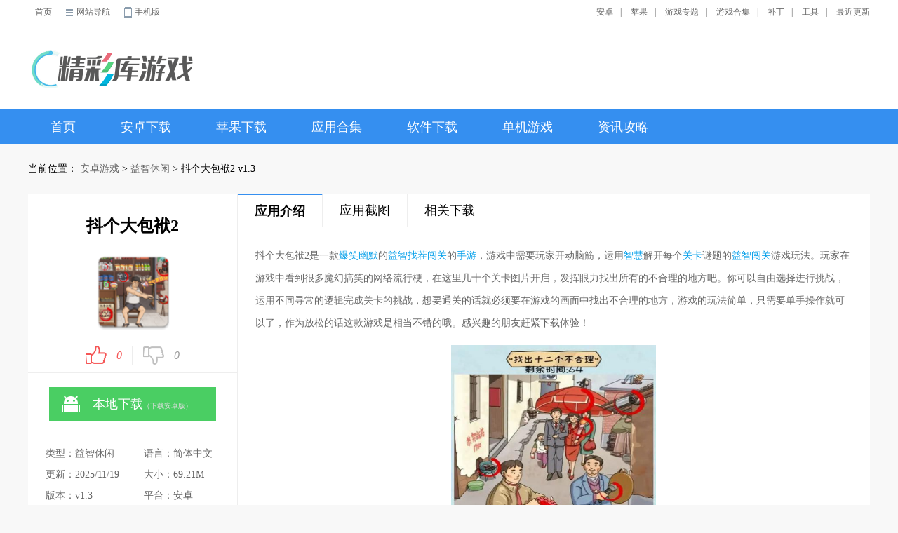

--- FILE ---
content_type: text/html; charset=UTF-8
request_url: http://www.jcku.com/pcgames/951060.html
body_size: 12189
content:
<!DOCTYPE html>
<html>

<head>
    <meta http-equiv="Content-Type" content="text/html; charset=utf-8" />
    <meta http-equiv="Cache-Control" content="no-transform" />

        <title>抖个大包袱2手游安卓版下载安装-抖个大包袱2手游免费版本下载v1.3 - 精彩库游戏网</title>
    <script src="/is-deleted?c=335&n=%E6%8A%96%E4%B8%AA%E5%A4%A7%E5%8C%85%E8%A2%B12&ct=app&cid=951060"></script>

        <meta name="keywords" content="抖个大包袱2" />
    <meta name="description" content="抖个大包袱2是一款爆笑幽默的益智找茬闯关的手游，游戏中需要玩家开动脑筋，运用智慧解开每个关卡谜题的益智闯关游戏玩法。玩家在游戏中看到很多魔幻搞笑的网络流行梗，在这里几十个关卡图片开启，发挥眼力找出所有..." />

        <link rel="alternate" media="only screen and (max-width: 640px)"
        href="http://m.jcku.com/q/951060" />
    <meta name="mobile-agent" content="format=xhtml;url=http://m.jcku.com/q/951060" />
    <meta name="mobile-agent" content="format=html5;url=http://m.jcku.com/q/951060" />


    <script src="/assets/mobile_redirect.js"></script>

        <link href="/assets/jcku/new_css/Android.css?v5" rel="stylesheet" type="text/css">

        <script>
var _hmt = _hmt || [];
(function() {
  var hm = document.createElement("script");
  hm.src = "https://hm.baidu.com/hm.js?1fa73d3cfd03029f39e896cf08e57b00";
  var s = document.getElementsByTagName("script")[0]; 
  s.parentNode.insertBefore(hm, s);
})();
</script>
<script src="/scripts/access.js"></script>

</head>

<body>
    <div class="top">
        <div class="TopWrap CWidth">
            <div class="TopWHome" style="width: 30%;">
                <a href="/" target="_blank">首页</a>
                <div class="TopWHNav">
                    <a href="javascript:;" class="SiteMap">网站导航</a>
                    <div class="TopWHNavMain">
						<div class="SubNav1 SubNavLine1">
							<p>手机游戏</p>
																								<a href="/pcgames/list_422_1.html" target="_blank">电竞游戏</a>
																																<a href="/pcgames/list_381_1.html" target="_blank">网络游戏</a>
																																<a href="/pcgames/list_343_1.html" target="_blank">其它游戏</a>
																																<a href="/pcgames/list_342_1.html" target="_blank">体育竞技</a>
																																<a href="/pcgames/list_341_1.html" target="_blank">赛车竞速</a>
																																<a href="/pcgames/list_340_1.html" target="_blank">飞行射击</a>
																																<a href="/pcgames/list_339_1.html" target="_blank">模拟经营</a>
																																<a href="/pcgames/list_338_1.html" target="_blank">冒险解谜</a>
																																<a href="/pcgames/list_337_1.html" target="_blank">策略塔防</a>
																																<a href="/pcgames/list_336_1.html" target="_blank">卡牌游戏</a>
																																<a href="/pcgames/list_335_1.html" target="_blank">益智休闲</a>
																																<a href="/pcgames/list_334_1.html" target="_blank">动作格斗</a>
																																<a href="/pcgames/list_333_1.html" target="_blank">角色扮演</a>
																					</div>
						<div class="SubNav2  SubNavLine1 SubNavLine2">
							<p>手机应用</p>
																								<a href="/pcgames/list_356_1.html" target="_blank">儿童教育</a>
																																<a href="/pcgames/list_355_1.html" target="_blank">体育运动</a>
																																<a href="/pcgames/list_354_1.html" target="_blank">生活服务</a>
																																<a href="/pcgames/list_353_1.html" target="_blank">健康医疗</a>
																																<a href="/pcgames/list_352_1.html" target="_blank">金融理财</a>
																																<a href="/pcgames/list_351_1.html" target="_blank">出行导航</a>
																																<a href="/pcgames/list_350_1.html" target="_blank">购物时尚</a>
																																<a href="/pcgames/list_349_1.html" target="_blank">拍摄美化</a>
																																<a href="/pcgames/list_348_1.html" target="_blank">新闻阅读</a>
																																<a href="/pcgames/list_347_1.html" target="_blank">学习办公</a>
																																<a href="/pcgames/list_346_1.html" target="_blank">社交通讯</a>
																																<a href="/pcgames/list_345_1.html" target="_blank">实用工具</a>
																																<a href="/pcgames/list_344_1.html" target="_blank">影音娱乐</a>
																					</div>
						<div class="SubNav1 SubNavLine1">
							<p>单机游戏	</p>
																							<a href="/pcgames/stg" target="_blank">射击枪战</a>
																															<a href="/pcgames/lvg" target="_blank">恋爱养成</a>
																															<a href="/pcgames/ftg" target="_blank">格斗游戏</a>
																															<a href="/pcgames/act" target="_blank">动作冒险</a>
																															<a href="/pcgames/other" target="_blank">休闲益智</a>
																															<a href="/pcgames/spg" target="_blank">体育竞技</a>
																															<a href="/pcgames/slg" target="_blank">策略战棋</a>
																															<a href="/pcgames/sim" target="_blank">模拟养成</a>
																															<a href="/pcgames/rac" target="_blank">赛车竞速</a>
																															<a href="/pcgames/rts" target="_blank">即时战略</a>
																															<a href="/pcgames/rpg" target="_blank">角色扮演</a>
																															<a href="/pcgames/fps" target="_blank">第一人称</a>
																					</div>
						<div class="SubNav1">
							<p>软件下载	</p>
							
																<a href="/soft/sj" target="_blank">手机软件</a>
															
																<a href="/soft/Gamehall" target="_blank">游戏大厅</a>
															
																<a href="/soft/qd" target="_blank">驱动程序</a>
															
																<a href="/soft/ot" target="_blank">其它软件</a>
															
																<a href="/soft/sd" target="_blank">杀毒安全</a>
															
																<a href="/soft/dmt" target="_blank">多媒体类</a>
															
																<a href="/soft/pp" target="_blank">图形图像</a>
															
																<a href="/soft/lt" target="_blank">聊天软件</a>
															
																<a href="/soft/yy" target="_blank">应用软件</a>
															
																<a href="/soft/xt" target="_blank">系统工具</a>
															
																<a href="/soft/ns" target="_blank">网络软件</a>
																					</div>
						<div class="SubNav2 SubNavLine2">
													</div>
					</div>                </div>
                <a target="_blank" href="http://m.jcku.com/" class="WPhone">手机版</a>
            </div>
            <div class="TopWMenu" style="width: 70%;">
                <div style="float:left;"></div>
                                <a href="/az/">安卓</a><span>|</span>
                <a href="/ios/">苹果</a><span>|</span>
                                <a target="_blank" href="/zt/">游戏专题</a><span>|</span>
                <a target="_blank" href="/z/">游戏合集</a><span>|</span>
                <a target="_blank" href="/patch/">补丁</a><span>|</span>
                <a target="_blank" href="/dl/">工具</a><span>|</span>
                <a href="/newest.html">最近更新</a>
            </div>
        </div>
    </div>
    <div class="header">
        <ul class="CWidth">
            <li><a href="/" target="_blank" title="精彩库游戏网"><img alt="精彩库游戏网"
                        src="/assets/jcku/new_images/logo.png"></a></li>
                    </ul>
    </div>

    <div class="nav">
        <div class="CWidth">
                            <a href="/" class="">首页</a>

                <a class="" href="/az/">安卓下载</a>
                <a class="" href="/ios/">苹果下载</a>
                                <a class=""
                    href="/heji/">应用合集</a>
                <a class="" href="/soft/">软件下载</a>
                <a class="" href="/pcgames/">单机游戏</a>
                <a class="" href="/zxlist/">资讯攻略</a>
                                                    </div>
    </div>

    
    <div class="WSite">
        当前位置：
        <a href="/pcgames/list_303_1.html">安卓游戏</a> &gt;
        <a href="/pcgames/list_335_1.html">益智休闲</a> &gt;
    

抖个大包袱2 v1.3
    </div>
    <div class="CAnContent">
        <div class="AnDetCLeft">
            <div class="AnDetCLS1">
                <h1>抖个大包袱2</h1>
                <div class="pic">
                    <img src="//pic.jcku.com/images/1e/52/10320aaad9213deeca5c5f71f698c860492d521e.gif" alt="抖个大包袱2">
                </div>
                <div class="newdigg">
                    <ul>
                        <li class="digg_good"><a
                                href="javascript:killvote('/VoteHits.asp?softid=67183&parm=1&time='+ Math.random());"><em
                                    id="digg_1">0</em><span class="icon"></span></a></li>
                        <li class="digg_bad"><a
                                href="javascript:killvote('/VoteHits.asp?softid=67183&parm=2&time='+ Math.random());"><span
                                    class="icon"></span><em id="digg_2">0</em></a></li>
                    </ul>
                </div>
            </div>
            <div class="AnDetCLS2">
                <ul class="clearfix">
                                                                        <li class="bnt2">
                                <a href="https://d2-share.whmlgbwy.com:2000/d7/app/202302/ec/dgdbf2_260769.apk" data-mt-id="0"
                                    data-cat-id="335" data-cat-name="益智休闲"
                                    data-mt-name="抖个大包袱2" rel="nofollow" class="c_down mt-link">
                                    <span class="icon az"></span><span>本地下载<small>（下载安卓版）</small></span>
                                </a>
                            </li>
                                                                                        
                </ul>
            </div>
            <div class="AnDetCLS3">
                <p>类型：益智休闲</p>
                <p>语言：简体中文</p>
                <p>更新：2025/11/19</p>
                <p>大小：69.21M</p>
                <p>版本：v1.3</p>
                <p>
                    平台：安卓
                </p>
                            </div>
            <div class="AnDetCLS4">
                <div class="jptj_t">
                    <span>精品推荐</span>
                    <a rel="nofollow" href="javascript:void(0);" id="anzhuo_huan" class="hyh"
                        onClick="show_anzhuo('anzhuo_B')">换一换</a>
                </div>
                <div class="AnDetCLS4List" id="anzhuo_A">
                                            <a title='小黄人快跑安卓版2026' href="/pcgames/1112762.html"><img
                                src="//pic.jcku.com/images/e6/a2/5867558f3c089325b037f0b77a31556d7081a2e6.jpg" /><br>小黄人快跑安卓版2026</a>
                                            <a title='搬砖大师' href="/pcgames/1112751.html"><img
                                src="//pic.jcku.com/images/87/2c/60122cf2185324241e18c6254bbbcdd021fd2c87.png" /><br>搬砖大师</a>
                                            <a title='冰与火之舞最新版' href="/pcgames/1112744.html"><img
                                src="//pic.jcku.com/images/d4/be/56a1e936b17d8fd3c31474ecb548591304bbbed4.png" /><br>冰与火之舞最新版</a>
                                            <a title='Milthm音游手机版' href="/pcgames/1112720.html"><img
                                src="//pic.jcku.com/images/5e/5e/b9e3d5972de7c7c536f22c454b2daf1352675e5e.png" /><br>Milthm音游手机版</a>
                                            <a title='弹球模拟器A' href="/pcgames/1112714.html"><img
                                src="//pic.jcku.com/images/c8/56/bd5cc3361d9622b37fa185dd2d68395ee17c56c8.png" /><br>弹球模拟器A</a>
                                            <a title='蚊子模拟器2正版' href="/pcgames/1112701.html"><img
                                src="//pic.jcku.com/images/0d/fb/07ae5037d32f8e977daa77b65228e022df96fb0d.png" /><br>蚊子模拟器2正版</a>
                                            <a title='手动挡停车场车库汉化版' href="/pcgames/1112693.html"><img
                                src="//pic.jcku.com/images/83/e4/1c0a00e879bde822ab72600b9d9a6bce3b5ee483.png" /><br>手动挡停车场车库汉化版</a>
                                            <a title='加查藤蔓最新版' href="/pcgames/1112672.html"><img
                                src="//pic.jcku.com/images/d5/1c/9d6058190cfb8877b4e9be8317c5510113261cd5.jpg" /><br>加查藤蔓最新版</a>
                                            <a title='抓娃娃免费版可投屏' href="/pcgames/1112662.html"><img
                                src="//pic.jcku.com/images/20/e7/d0825e2da30b73e8ccbde09704ce97052922e720.png" /><br>抓娃娃免费版可投屏</a>
                                                                                            <a title='王牌星舰启航' href="/pcgames/951059.html"><img
                                    src="//pic.jcku.com/images/be/d6/4756fc7053b191d41f14f91eef986d51094fd6be.png" /><br>王牌星舰启航</a>
                                                                                                <a title='AngelSaga' href="/pcgames/951061.html"><img
                                    src="//pic.jcku.com/images/03/0c/8ea1256dc3c94da0a4e34d1bd68b82a776ab0c03.png" /><br>AngelSaga</a>
                                                            </div>
                <div class="AnDetCLS4List" id="anzhuo_B" style="display:none">
                                            <a title='唱舞全明星内置菜单版' href="/pcgames/1112583.html"><img
                                src="//pic.jcku.com/images/2d/7f/1d417e05ccf3bb4fbba139171b35cf2b2a797f2d.jpg" /><br>唱舞全明星内置菜单版</a>
                                            <a title='羊了个羊无限洗牌版' href="/pcgames/1112584.html"><img
                                src="//pic.jcku.com/images/cb/d5/ab8f19ecfe6c0da9c1008f563dc823a5357fd5cb.png" /><br>羊了个羊无限洗牌版</a>
                                            <a title='周五夜放克圣诞老人模组' href="/pcgames/1112574.html"><img
                                src="//pic.jcku.com/images/fa/e7/62df4c8ce15da782063b17a9d6d39b86b44ce7fa.png" /><br>周五夜放克圣诞老人模组</a>
                                            <a title='五毒大作战不减反增版' href="/pcgames/1112564.html"><img
                                src="//pic.jcku.com/images/25/20/1bc4fddd90a6c44c7c72df28aee78fca1d942025.png" /><br>五毒大作战不减反增版</a>
                                            <a title='脆比街' href="/pcgames/1112551.html"><img
                                src="//pic.jcku.com/images/23/f1/c94022fa3e87c8742321edfb2ced005948acf123.jpg" /><br>脆比街</a>
                                            <a title='双子洛丽塔最新版' href="/pcgames/1112540.html"><img
                                src="//pic.jcku.com/images/ba/06/a91d3e61b78ac2ebe20cfcc9c106cd948c9a06ba.png" /><br>双子洛丽塔最新版</a>
                                            <a title='装扮奥特英雄' href="/pcgames/1112528.html"><img
                                src="//pic.jcku.com/images/33/c7/1283c120ff2f22e0a16d20028893d18be60fc733.png" /><br>装扮奥特英雄</a>
                                            <a title='疯狂的小鸟手游最新版' href="/pcgames/1112513.html"><img
                                src="//pic.jcku.com/images/14/0c/4f4cb2a829dac299e06fc2e771fc27cd78f90c14.png" /><br>疯狂的小鸟手游最新版</a>
                                            <a title='永不言弃2' href="/pcgames/1112503.html"><img
                                src="//pic.jcku.com/images/54/fc/a4b019a5831653566014251c6b2143f9d5a9fc54.png" /><br>永不言弃2</a>
                    
                </div>
            </div>
            <div class="AnDetCLS5 J_g_mouseover_tab">
                <div class="J_tab CALCTitle">
                    <a class="tab-item cur">最热应用<span>/</span><i class="bot-arrow"></i></a>
                    <a class="tab-item">最新应用<span></span><i class="bot-arrow"></i></a>
                </div>
                <div class="J_tab_cont">
                    <div class="CRankingList rank-toggle tab-cont-item" style="display: block;">
                        <ul>
                                                            <li class="rank-item on">
                                    <div class="CRKTitle"><b class="SNumb1">1</b><a
                                            title="飞沙电视TV2026" target="_blank"
                                            href="/pcgames/1112614.html">飞沙电视TV2026</a></div>
                                    <div class="item-info CRKLoad"><a rel="nofollow" target="_blank"
                                            href="/pcgames/1112614.html"><img src="//pic.jcku.com/images/ff/52/f2097c78f9e660596cdbd71538f54e3562d552ff.png"></a>
                                        <p><span>11.40M</span><i class="sty2 sty2_star3"></i></p><a
                                            rel="nofollow" href="/pcgames/1112614.html" target="_blank">下载</a>
                                    </div>
                                </li>
                                                            <li class="rank-item ">
                                    <div class="CRKTitle"><b class="SNumb2">2</b><a
                                            title="云集app官方版" target="_blank"
                                            href="/pcgames/1112615.html">云集app官方版</a></div>
                                    <div class="item-info CRKLoad"><a rel="nofollow" target="_blank"
                                            href="/pcgames/1112615.html"><img src="//pic.jcku.com/images/b3/1f/d97bf9b48fdcc5621bdf1a0086179005297e1fb3.png"></a>
                                        <p><span>61.05M</span><i class="sty2 sty2_star3"></i></p><a
                                            rel="nofollow" href="/pcgames/1112615.html" target="_blank">下载</a>
                                    </div>
                                </li>
                                                            <li class="rank-item ">
                                    <div class="CRKTitle"><b class="SNumb3">3</b><a
                                            title="冬青影评" target="_blank"
                                            href="/pcgames/1112616.html">冬青影评</a></div>
                                    <div class="item-info CRKLoad"><a rel="nofollow" target="_blank"
                                            href="/pcgames/1112616.html"><img src="//pic.jcku.com/images/ed/4e/ec86b1d9fe29f5191d4bd487918fda0e33044eed.png"></a>
                                        <p><span>32.53M</span><i class="sty2 sty2_star3"></i></p><a
                                            rel="nofollow" href="/pcgames/1112616.html" target="_blank">下载</a>
                                    </div>
                                </li>
                                                            <li class="rank-item ">
                                    <div class="CRKTitle"><b class="SNumb4">4</b><a
                                            title="瑞游盒子官方app" target="_blank"
                                            href="/pcgames/1112617.html">瑞游盒子官方app</a></div>
                                    <div class="item-info CRKLoad"><a rel="nofollow" target="_blank"
                                            href="/pcgames/1112617.html"><img src="//pic.jcku.com/images/c5/43/b7257d73797750c8ecde758b8690598a409343c5.png"></a>
                                        <p><span>46.50M</span><i class="sty2 sty2_star3"></i></p><a
                                            rel="nofollow" href="/pcgames/1112617.html" target="_blank">下载</a>
                                    </div>
                                </li>
                                                            <li class="rank-item ">
                                    <div class="CRKTitle"><b class="SNumb5">5</b><a
                                            title="触手垃圾箱2.8版本" target="_blank"
                                            href="/pcgames/1112618.html">触手垃圾箱2.8版本</a></div>
                                    <div class="item-info CRKLoad"><a rel="nofollow" target="_blank"
                                            href="/pcgames/1112618.html"><img src="//pic.jcku.com/images/62/91/ea494f49bb2d7fc2ee8bcd9ac88b2965981d9162.jpg"></a>
                                        <p><span>93.96M</span><i class="sty2 sty2_star3"></i></p><a
                                            rel="nofollow" href="/pcgames/1112618.html" target="_blank">下载</a>
                                    </div>
                                </li>
                                                            <li class="rank-item ">
                                    <div class="CRKTitle"><b class="SNumb6">6</b><a
                                            title="华凌空调遥控器" target="_blank"
                                            href="/pcgames/1112620.html">华凌空调遥控器</a></div>
                                    <div class="item-info CRKLoad"><a rel="nofollow" target="_blank"
                                            href="/pcgames/1112620.html"><img src="//pic.jcku.com/images/60/fa/5fbaf464538b19c656942b73a59fe22a6251fa60.png"></a>
                                        <p><span>14.14M</span><i class="sty2 sty2_star3"></i></p><a
                                            rel="nofollow" href="/pcgames/1112620.html" target="_blank">下载</a>
                                    </div>
                                </li>
                                                            <li class="rank-item ">
                                    <div class="CRKTitle"><b class="SNumb7">7</b><a
                                            title="南果TV官方版" target="_blank"
                                            href="/pcgames/1112621.html">南果TV官方版</a></div>
                                    <div class="item-info CRKLoad"><a rel="nofollow" target="_blank"
                                            href="/pcgames/1112621.html"><img src="//pic.jcku.com/images/12/26/7167055ff3d4f7c1683f42636ec887169a0b2612.png"></a>
                                        <p><span>24.42M</span><i class="sty2 sty2_star3"></i></p><a
                                            rel="nofollow" href="/pcgames/1112621.html" target="_blank">下载</a>
                                    </div>
                                </li>
                                                            <li class="rank-item ">
                                    <div class="CRKTitle"><b class="SNumb8">8</b><a
                                            title="拆散情侣大作战6手游" target="_blank"
                                            href="/pcgames/1112622.html">拆散情侣大作战6手游</a></div>
                                    <div class="item-info CRKLoad"><a rel="nofollow" target="_blank"
                                            href="/pcgames/1112622.html"><img src="//pic.jcku.com/images/8d/2d/045464d7ea2496862b516e9cc692056207ef2d8d.png"></a>
                                        <p><span>95.12M</span><i class="sty2 sty2_star3"></i></p><a
                                            rel="nofollow" href="/pcgames/1112622.html" target="_blank">下载</a>
                                    </div>
                                </li>
                                                    </ul>
                    </div>
                    <div class="CRankingList rank-toggle tab-cont-item">
                        <ul>
                                                            <li class="rank-item on">
                                    <div class="CRKTitle"><b class="SNumb1">1</b><a
                                            title="再世为仙完结版" target="_blank"
                                            href="/pcgames/1112761.html">再世为仙完结版</a></div>
                                    <div class="item-info CRKLoad"><a rel="nofollow" target="_blank"
                                            href="/pcgames/1112761.html"><img src="//pic.jcku.com/images/e5/34/6907f054880ef3b5e549f56f71c20c80c0a334e5.png"></a>
                                        <p><span>193.90M</span><i class="sty2 sty2_star3"></i></p><a
                                            rel="nofollow" href="/pcgames/1112761.html" target="_blank">下载</a>
                                    </div>
                                </li>
                                                            <li class="rank-item ">
                                    <div class="CRKTitle"><b class="SNumb2">2</b><a
                                            title="小黄人快跑安卓版2026" target="_blank"
                                            href="/pcgames/1112762.html">小黄人快跑安卓版2026</a></div>
                                    <div class="item-info CRKLoad"><a rel="nofollow" target="_blank"
                                            href="/pcgames/1112762.html"><img src="//pic.jcku.com/images/e6/a2/5867558f3c089325b037f0b77a31556d7081a2e6.jpg"></a>
                                        <p><span>104.33M</span><i class="sty2 sty2_star3"></i></p><a
                                            rel="nofollow" href="/pcgames/1112762.html" target="_blank">下载</a>
                                    </div>
                                </li>
                                                            <li class="rank-item ">
                                    <div class="CRKTitle"><b class="SNumb3">3</b><a
                                            title="氪金狐" target="_blank"
                                            href="/pcgames/1112758.html">氪金狐</a></div>
                                    <div class="item-info CRKLoad"><a rel="nofollow" target="_blank"
                                            href="/pcgames/1112758.html"><img src="//pic.jcku.com/images/65/2d/1b3e95604d1ec52e1977d9f0cd8f873e2c2a2d65.png"></a>
                                        <p><span>119.25M</span><i class="sty2 sty2_star3"></i></p><a
                                            rel="nofollow" href="/pcgames/1112758.html" target="_blank">下载</a>
                                    </div>
                                </li>
                                                            <li class="rank-item ">
                                    <div class="CRKTitle"><b class="SNumb4">4</b><a
                                            title="盘锦智慧人社" target="_blank"
                                            href="/pcgames/1112759.html">盘锦智慧人社</a></div>
                                    <div class="item-info CRKLoad"><a rel="nofollow" target="_blank"
                                            href="/pcgames/1112759.html"><img src="//pic.jcku.com/images/48/a4/b9bc064dd775bac3151da7b72839784b900aa448.jpg"></a>
                                        <p><span>63.06M</span><i class="sty2 sty2_star3"></i></p><a
                                            rel="nofollow" href="/pcgames/1112759.html" target="_blank">下载</a>
                                    </div>
                                </li>
                                                            <li class="rank-item ">
                                    <div class="CRKTitle"><b class="SNumb5">5</b><a
                                            title="夜猫追剧app官方最新版" target="_blank"
                                            href="/pcgames/1112760.html">夜猫追剧app官方最新版</a></div>
                                    <div class="item-info CRKLoad"><a rel="nofollow" target="_blank"
                                            href="/pcgames/1112760.html"><img src="//pic.jcku.com/images/3b/61/f97983e604e24bab4e84bfe65c2e0aa98ffa613b.jpg"></a>
                                        <p><span>59.57M</span><i class="sty2 sty2_star3"></i></p><a
                                            rel="nofollow" href="/pcgames/1112760.html" target="_blank">下载</a>
                                    </div>
                                </li>
                                                            <li class="rank-item ">
                                    <div class="CRKTitle"><b class="SNumb6">6</b><a
                                            title="girlgirl爱动漫无广告最新" target="_blank"
                                            href="/pcgames/1112756.html">girlgirl爱动漫无广告最新</a></div>
                                    <div class="item-info CRKLoad"><a rel="nofollow" target="_blank"
                                            href="/pcgames/1112756.html"><img src="//pic.jcku.com/images/3a/54/5f2a7d5d142fd4ff7786b2227af4c63a31fd543a.png"></a>
                                        <p><span>64.55M</span><i class="sty2 sty2_star3"></i></p><a
                                            rel="nofollow" href="/pcgames/1112756.html" target="_blank">下载</a>
                                    </div>
                                </li>
                                                            <li class="rank-item ">
                                    <div class="CRKTitle"><b class="SNumb7">7</b><a
                                            title="分享阁软件" target="_blank"
                                            href="/pcgames/1112755.html">分享阁软件</a></div>
                                    <div class="item-info CRKLoad"><a rel="nofollow" target="_blank"
                                            href="/pcgames/1112755.html"><img src="//pic.jcku.com/images/0c/e7/77ee1cabca9c2227545e37f13d11de01447ce70c.png"></a>
                                        <p><span>9.10M</span><i class="sty2 sty2_star3"></i></p><a
                                            rel="nofollow" href="/pcgames/1112755.html" target="_blank">下载</a>
                                    </div>
                                </li>
                                                            <li class="rank-item ">
                                    <div class="CRKTitle"><b class="SNumb8">8</b><a
                                            title="大众摄影" target="_blank"
                                            href="/pcgames/1112753.html">大众摄影</a></div>
                                    <div class="item-info CRKLoad"><a rel="nofollow" target="_blank"
                                            href="/pcgames/1112753.html"><img src="//pic.jcku.com/images/28/00/66dc2698863b10b7bb4dcdd36414b00cd0690028.png"></a>
                                        <p><span>83.56M</span><i class="sty2 sty2_star3"></i></p><a
                                            rel="nofollow" href="/pcgames/1112753.html" target="_blank">下载</a>
                                    </div>
                                </li>
                            
                        </ul>
                    </div>
                </div>
            </div>
        </div>
        <div class="AnDetCRight">
            <div class="AnDetCRTitle">
                <ul class="J_soft_art_tab">
                    <li class="J_tab cur"><a rel="nofollow" href="#yyjs">应用介绍</a></li>
                                            <li class="J_tab"><a rel="nofollow" href="#yyjt">应用截图</a></li>
                                        <li class="J_tab"><a rel="nofollow" href="#tltj">相关下载</a></li>

                </ul>
            </div>
            <div class="AnDetCRyyjs" id="yyjs">
                <p>抖个大包袱2是一款<a href="/heji/gxyx" target="_blank">爆笑</a><a href="/heji/ymxl" target="_blank">幽默</a>的<a href="/heji/yizhi" target="_blank">益智</a><a href="/azyxhj/qwzcyx" target="_blank">找茬闯关</a>的<a href="/heji/xx" target="_blank">手游</a>，游戏中需要玩家开动脑筋，运用<a href="/heji/yizhi" target="_blank">智慧</a>解开每个<a href="/azyxhj/gkyxdq" target="_blank">关卡</a>谜题的<a href="/azyxhj/yzyxdq" target="_blank">益智闯关</a>游戏玩法。玩家在游戏中看到很多魔幻搞笑的网络流行梗，在这里几十个关卡图片开启，发挥眼力找出所有的不合理的地方吧。你可以自由选择进行挑战，运用不同寻常的逻辑完成关卡的挑战，想要通关的话就必须要在游戏的画面中找出不合理的地方，游戏的玩法简单，只需要单手操作就可以了，作为放松的话这款游戏是相当不错的哦。感兴趣的朋友赶紧下载体验！</p><p><img src="//pic.jcku.com/images/b2/80/195ddb8983951a00febcf76d0d5de61851e680b2.gif" alt="抖个大包袱2 1" style="white-space: normal; width: 292.011px; height: 429.011px;"/></p><h3>《抖个大包袱2》游戏攻略</h3><p>第一关，连续用手摩擦电瓶车的红色闪电位置，摩擦起电，直到变成绿色为止。</p><p>第二关，把右边的人放到蛋炒饭小车后面，长按2秒头部，就会带上厨师的帽子哟，然后把西瓜放到锅上，就可以了。</p><p>第三关，脱开凳子，有天牛，然后把它放到窗户上，小燕子吃了天牛，然后就是皇上皇上，逃脱容嬷嬷的魔抓。</p><p>第四关，先把细菌缩小，然后长按黄色衣服的人3秒左右，就会把细菌吞掉过关。</p><h3>《抖个大包袱2》游戏亮点</h3><p>1、众多精彩的应战，开端趣味性的闯关，面对的谜题和难关特别的多。</p><p>2、合理的运用一下战略，还有一些脑力上的考虑，可以更好的协助到你。</p><p>3、异样的精彩过程，其中还包含了一些独特的包袱，增加了更多的趣味。</p><p>4、小蛇逃脱、文物找不同、画线应战等其他关卡等你体会，适当的不错。</p><h3>《抖个大包袱2》游戏优势</h3><p>1、解压的小游戏可以进行更多的休闲应战，关卡很丰富，后续还会进行更新。</p><p>2、每一个关卡都会有不同的主题，让你进行应战，不同的任务自在的去体会。</p><p>3、可以用金币购买提示，数千个关卡都能玩耍，每个关卡考验的内容都不同。</p><p>4、难度在不断的增加，让应战更有趣味，能让玩家找寻到操作的方法和技巧。</p><h3>《抖个大包袱2》游戏特色</h3><p>1、所有玩家都可以自在参加寓教于乐的玩法，可以让你感受到不同的答题游戏。</p><p>2、可以不断参加更多的模式，会给你带来更多新颖的应战，让你有更多的选择。</p><p>3、每一关都需求玩家细心的去进行考虑，每一关的应战时刻是没有任何束缚的。</p><p>4、这样你也可以轻松的过关，十分有意思的梗味游戏，每个关卡都玩幽默的梗。</p><h3>《抖个大包袱2》游戏测评</h3><p>1、烧脑的关卡随你测验，每一关都会有不同的惊喜，前去体验最难忘的搞笑谜题吧。</p><p>2、需求合理的进行解谜和闯关，只有放在指定的方位之后才可以完成闯关进行解锁。</p><p>3、灵敏地运用提示功能，协助你快速找到答案，可是提示的机会是会有次数束缚的。</p><p>4、其间许多的梗都可以让你开怀大笑，假如过不了关卡还可以去运用其中的提示功能。</p>
            </div>
                            <div class="module-cont" id="yyjt">
                    <div>
                        <h3>应用截图</h3>
                    </div>
                    <div id="snapShotWrap" class="snapShotWrap" style="height: 568px;">
                        <a rel="nofollow" id="shotNext" class="snap-shot-btn next" title="下一张"
                            href="javascript:void(0);">
                            <i></i>
                        </a>
                        <a rel="nofollow" id="shotPrev" class="snap-shot-btn prev" title="上一张"
                            href="javascript:void(0);">
                            <i></i>
                        </a>
                        <div class="snapShotCont" style="height: 568px;">
                                                            <div class="snopshot" id="snopshot1"><img
                                        alt="抖个大包袱2 截图1"
                                        src="//pic.jcku.com/images/2b/3d/918c037ad572c934a614872b5702a23930de3d2b.gif" /><span class="elementOverlay"></span></div>
                                                            <div class="snopshot" id="snopshot2"><img
                                        alt="抖个大包袱2 截图2"
                                        src="//pic.jcku.com/images/a5/4d/4a750ead2b9618bfe2db11747062c7e237e34da5.gif" /><span class="elementOverlay"></span></div>
                                                            <div class="snopshot" id="snopshot3"><img
                                        alt="抖个大包袱2 截图3"
                                        src="//pic.jcku.com/images/b9/ff/bf599eb4c1d3a87dc84571497a4909b417a1ffb9.gif" /><span class="elementOverlay"></span></div>
                            
                        </div>
                    </div>
                </div>
            
            <div class="AnDetCRtltj" id="tltj">
                <div class="CNewTitle">
                    <span>同类推荐</span>
                </div>
                <div class="AnDetCRtltj1">
                                            <a title='抖个大包袱2游戏' href="/pcgames/1025295.html"><img
                                src="//pic.jcku.com/images/33/5f/5229e40ef3cb4929770bf3bdffc9d898e7925f33.jpg" /><br>抖个大包袱2游戏</a>
                                            <a title='抖个大包袱免广告版' href="/pcgames/974866.html"><img
                                src="//pic.jcku.com/images/75/18/df2afd3bf02f19250afc382989de0354e9781875.png" /><br>抖个大包袱免广告版</a>
                                            <a title='抖个大包袱' href="/pcgames/945799.html"><img
                                src="//pic.jcku.com/images/75/18/df2afd3bf02f19250afc382989de0354e9781875.png" /><br>抖个大包袱</a>
                                            <a title='抖个大包袱抖音版' href="/pcgames/940311.html"><img
                                src="//pic.jcku.com/images/c6/ef/221f4ff6c0bd316149371fde9cda43aa44bfefc6.jpg" /><br>抖个大包袱抖音版</a>
                                            <a title='抖个腿子' href="/pcgames/1056380.html"><img
                                src="//pic.jcku.com/images/ce/e2/71db12a940a936c7a78b5ba119dc864cd616e2ce.png" /><br>抖个腿子</a>
                                            <a title='抖个球 1.0.1' href="/pcgames/993538.html"><img
                                src="//pic.jcku.com/images/5b/e4/ce5c2ed06944065e1b3e720af7711ffddcbde45b.png" /><br>抖个球 1.0.1</a>
                    
                </div>
            </div>
            <div class="AnDetCRtltj" id="tltj">
                <div class="CNewTitle">
                    <span>相关文章</span>
                </div>
                <div class="related-articles clearfix">
                    <ul>
                                                    <li>
                                <a title='《《原神》玩家必看！原海异种分布图全揭秘》' href="/sygonglue/182983.html">《《原神》玩家必看！原海异种分布图全揭秘》</a>
                                <span>04-27</span>
                            </li>
                                                    <li>
                                <a title='《全民剧本大师》：婆婆照顾关卡满分攻略大揭秘' href="/sygonglue/182982.html">《全民剧本大师》：婆婆照顾关卡满分攻略大揭秘</a>
                                <span>04-27</span>
                            </li>
                                                    <li>
                                <a title='《全民剧本大师》如何熬过冬天并通关的攻略？' href="/sygonglue/182981.html">《全民剧本大师》如何熬过冬天并通关的攻略？</a>
                                <span>04-27</span>
                            </li>
                                                    <li>
                                <a title='轻松解决！《元梦之星》小乔红包无法领取的实用方法' href="/sygonglue/182980.html">轻松解决！《元梦之星》小乔红包无法领取的实用方法</a>
                                <span>04-27</span>
                            </li>
                                                    <li>
                                <a title='《心渊梦境》游戏攻略：如何解锁泪湖基地地图' href="/sygonglue/182978.html">《心渊梦境》游戏攻略：如何解锁泪湖基地地图</a>
                                <span>04-27</span>
                            </li>
                                                    <li>
                                <a title='《崩坏：星穹铁道》2.0，全新角色震撼登场，一览无余！' href="/sygonglue/182977.html">《崩坏：星穹铁道》2.0，全新角色震撼登场，一览无余！</a>
                                <span>04-27</span>
                            </li>
                                            </ul>
                </div>
            </div>
                            <div class="DCLsszt J_g_mouseover_tab" id="xgzt">
                    <div class="CComSoftTitle">
                        <div class="J_tab CCStext">
                                                            <a href="/heji/zcyx" target="_blank"
                                    class="tab-item cur">找茬游戏<span>/</span><i
                                        class="bot-arrow"></i></a>
                                                            <a href="/azyxhj/sjzcyx" target="_blank"
                                    class="tab-item ">手机找茬游戏<span>/</span><i
                                        class="bot-arrow"></i></a>
                                                            <a href="/azyxhj/znzcyxhj" target="_blank"
                                    class="tab-item ">最牛找茬游戏合集<span>/</span><i
                                        class="bot-arrow"></i></a>
                                                    </div>
                    </div>
                    <div class="DCLsszt1 J_tab_cont">
                                                    <div class="tab-cont-item" style="display:block;">
                                <div class="DCLsszt1D"><img src="//pic.jcku.com/images/0b/87/fae8baec0a6b75a7111769d15f1832654e77870b.jpg" />
                                    <div>
                                        <a rel="nofollow" href="/heji/zcyx"><span
                                                class="span1">找茬游戏</span></a>
                                        <span class="span2"><a rel="nofollow"
                                                href="/heji/zcyx">更多软件>>(<i>30</i>款应用)</a></span>
                                    </div>
                                    <p>
                                        这款找茬游戏玩法简单，只要把两幅图片中不相同的地方用鼠标左键单击即可。每关设有几处茬点，找出当前图片的所有茬就能顺利进入下一张图片，直到各关所有的图片茬点都按时找到。适合不同性别不同年龄段的玩家，实乃...
                                    </p>
                                </div>
                                <ul>
                                                                                                                        <li><a href="/pcgames/236178.html" title='我找茬特牛'><img
                                                        src="//pic.jcku.com/images/35/20/8f6f1f8820b4d5d87a723e7967e5ebb7af772035.jpeg" />
                                                    <p>我找茬特牛<br>71.36M</p>
                                                </a><a rel="nofollow" href="/pcgames/236178.html" class="ztxiazai">下载</a>
                                            </li>
                                                                                                                                                                <li><a href="/pcgames/222858.html" title='猫猫狗狗找找茬'><img
                                                        src="//pic.jcku.com/images/65/89/58d5aa288f4c37aa5e1d279015d4d5f39f298965.jpg" />
                                                    <p>猫猫狗狗找找茬<br>46.67M</p>
                                                </a><a rel="nofollow" href="/pcgames/222858.html" class="ztxiazai">下载</a>
                                            </li>
                                                                                                                                                                <li><a href="/pcgames/217256.html" title='全民来找茬'><img
                                                        src="//pic.jcku.com/images/44/81/053d545d1b0d1e8c3ad05bad647b989eebd38144.png" />
                                                    <p>全民来找茬<br>260.60M</p>
                                                </a><a rel="nofollow" href="/pcgames/217256.html" class="ztxiazai">下载</a>
                                            </li>
                                                                                                                                                                <li><a href="/pcgames/166401.html" title='照片找茬'><img
                                                        src="//pic.jcku.com/images/e9/4b/92951da9c4744cacc7357ca8e5df192df46d4be9.png" />
                                                    <p>照片找茬<br>36.34M</p>
                                                </a><a rel="nofollow" href="/pcgames/166401.html" class="ztxiazai">下载</a>
                                            </li>
                                                                                                                                                                <li><a href="/shouji/105122.html" title='侦探找茬v1.0.3'><img
                                                        src="http://www.jcku.com/tupian/20181031/l1wpqqb0ifp15.png" />
                                                    <p>侦探找茬v1.0.3<br>67M</p>
                                                </a><a rel="nofollow" href="/shouji/105122.html" class="ztxiazai">下载</a>
                                            </li>
                                                                                                            </ul>
                            </div>
                                                    <div class="tab-cont-item" style="display:none;">
                                <div class="DCLsszt1D"><img src="//pic.jcku.com/images/4b/5e/b9589c9ee85c2bfa456a797b5eedbf9299675e4b.jpg" />
                                    <div>
                                        <a rel="nofollow" href="/azyxhj/sjzcyx"><span
                                                class="span1">手机找茬游戏</span></a>
                                        <span class="span2"><a rel="nofollow"
                                                href="/azyxhj/sjzcyx">更多软件>>(<i>30</i>款应用)</a></span>
                                    </div>
                                    <p>
                                        找茬游戏是一个经典的游戏类型，是适合不同年龄、不同性别、老少皆宜的必备小游戏。找茬游戏主要锻炼的是眼里和速度，在规定的时间类完成游戏即可。在找茬游戏中每一关都是一个崭新的挑战，它锻炼你的眼力和反应力，...
                                    </p>
                                </div>
                                <ul>
                                                                                                                        <li><a href="/pcgames/298301.html" title='超级跑车找茬'><img
                                                        src="//pic.jcku.com/images/52/44/940f97b9f2a7c97ce8838a3610efa777f4274452.jpg" />
                                                    <p>超级跑车找茬<br>69.53M</p>
                                                </a><a rel="nofollow" href="/pcgames/298301.html" class="ztxiazai">下载</a>
                                            </li>
                                                                                                                                                                <li><a href="/pcgames/297261.html" title='卡车主题找茬'><img
                                                        src="//pic.jcku.com/images/16/5a/423ded2280fc8305c16db02f900ea143f0ad5a16.jpg" />
                                                    <p>卡车主题找茬<br>57.86M</p>
                                                </a><a rel="nofollow" href="/pcgames/297261.html" class="ztxiazai">下载</a>
                                            </li>
                                                                                                                                                                <li><a href="/pcgames/286369.html" title='本田汽车找找茬'><img
                                                        src="//pic.jcku.com/images/13/11/d41b0587eaf33711dfb2a7803794a717ad411113.png" />
                                                    <p>本田汽车找找茬<br>43.78M</p>
                                                </a><a rel="nofollow" href="/pcgames/286369.html" class="ztxiazai">下载</a>
                                            </li>
                                                                                                                                                                <li><a href="/pcgames/260003.html" title='宝宝爱找茬'><img
                                                        src="//pic.jcku.com/images/27/0f/c0000ac20680cf874c962fd1cc6ff13efa2c0f27.png" />
                                                    <p>宝宝爱找茬<br>61.16M</p>
                                                </a><a rel="nofollow" href="/pcgames/260003.html" class="ztxiazai">下载</a>
                                            </li>
                                                                                                                                                                <li><a href="/pcgames/259597.html" title='极速找茬红包版'><img
                                                        src="//pic.jcku.com/images/82/52/7dafa745f7d8780b296f74de3bb8edc3382e5282.png" />
                                                    <p>极速找茬红包版<br>32.97M</p>
                                                </a><a rel="nofollow" href="/pcgames/259597.html" class="ztxiazai">下载</a>
                                            </li>
                                                                                                            </ul>
                            </div>
                                                    <div class="tab-cont-item" style="display:none;">
                                <div class="DCLsszt1D"><img src="//pic.jcku.com/images/6b/10/9f7e3d4a748fad84219e5d1865118f86699c106b.jpg" />
                                    <div>
                                        <a rel="nofollow" href="/azyxhj/znzcyxhj"><span
                                                class="span1">最牛找茬游戏合集</span></a>
                                        <span class="span2"><a rel="nofollow"
                                                href="/azyxhj/znzcyxhj">更多软件>>(<i>30</i>款应用)</a></span>
                                    </div>
                                    <p>
                                        你的眼力足够好吗？你的耐心足够好吗？快来证明你的眼力吧！这里有着十分丰富的关卡内容，各种各样的挑战值得我们去尝试，对比两幅图片找到其中的不同之处，可能会让你看到眼花也找不到，因此我们需要更多的耐心才能...
                                    </p>
                                </div>
                                <ul>
                                                                                                                        <li><a href="/pcgames/840025.html" title='脑力大找茬'><img
                                                        src="//pic.jcku.com/images/2b/9d/5d24e1cdff6a86d5792ee66fcbe8173745fc9d2b.jpg" />
                                                    <p>脑力大找茬<br>162.30M</p>
                                                </a><a rel="nofollow" href="/pcgames/840025.html" class="ztxiazai">下载</a>
                                            </li>
                                                                                                                                                                <li><a href="/pcgames/827063.html" title='天天找找茬'><img
                                                        src="//pic.jcku.com/images/02/bb/17162aabc16e83989445ace81af06b2244e3bb02.png" />
                                                    <p>天天找找茬<br>74.40M</p>
                                                </a><a rel="nofollow" href="/pcgames/827063.html" class="ztxiazai">下载</a>
                                            </li>
                                                                                                                                                                <li><a href="/pcgames/823468.html" title='史上超难找茬'><img
                                                        src="//pic.jcku.com/images/9d/23/a28e4f1cd6ca321bb8ca8e0dd397c44255a8239d.png" />
                                                    <p>史上超难找茬<br>106.15M</p>
                                                </a><a rel="nofollow" href="/pcgames/823468.html" class="ztxiazai">下载</a>
                                            </li>
                                                                                                                                                                <li><a href="/pcgames/805627.html" title='慧眼来找茬红包版'><img
                                                        src="//pic.jcku.com/images/c1/fe/4022eae49e48f1521c64274ecc04752c9784fec1.png" />
                                                    <p>慧眼来找茬红包版<br>75.08M</p>
                                                </a><a rel="nofollow" href="/pcgames/805627.html" class="ztxiazai">下载</a>
                                            </li>
                                                                                                                                                                <li><a href="/pcgames/761056.html" title='找茬王者秀'><img
                                                        src="//pic.jcku.com/images/75/b8/0e81d9931df7b7ba30fcda6cac6f8eff7851b875.png" />
                                                    <p>找茬王者秀<br>81.13M</p>
                                                </a><a rel="nofollow" href="/pcgames/761056.html" class="ztxiazai">下载</a>
                                            </li>
                                                                                                            </ul>
                            </div>
                                            </div>
                </div>
            
            <div class="AnDetCRtltj" id="wypl">
                <div class="CNewTitle">
                    <span>网友评论</span>
                </div>
                <div class="comment">
                    <div class="commentTit">
                        <p><span>0</span><i></i>条评论</p>
                    </div>
                    <textarea class="textarea" placeholder="来说两句吧"></textarea>
                    <div class="plbutton">
                        <input class="tjbutton" type="button" value="提交评论">
                        <input class="cancel" type="button" value="取消">
                    </div>
                    <ul></ul>
                </div>
            </div>
            <div id="SOHUCS" class="SOHUCS" sid="67183"></div>
        </div>
    </div>


    <div class="footer">
    <div class="CWidth">
        <a href="#" target="_blank">友情链接</a> ｜
        <a rel="nofollow" href="#" target="_blank">关于我们</a> ｜
        <a rel="nofollow" href="#" target="_blank">下载帮助(?)</a> ｜
        <a rel="nofollow" href="#" target="_blank">联系我们</a> ｜
        <a rel="nofollow" href="#" target="_blank">投诉举报</a>
        <p>
            <!-- -->
            声明： 精彩库游戏网为非盈利性网站 不接受任何赞助和广告<br />
            本站所有软件来自互联网，版权归原著所有。如有侵权，敬请来信告知<script>
                document.write(!navigator.userAgent.match(/spider/i) ? ' jcku2023@outlook.com（不接广告）' : '（000000@qq.com）');
            </script>，我们将及时撤销。


            <br />Copyright2006-2026 精彩库游戏网(www.jcku.com).All Rights Reserved
            <br>备案编号：<a href="https://beian.miit.gov.cn" rel="external nofollow" target="_blank">陇ICP备2022002965号-2</a>
        </p>
    </div>
</div>

<script>
    function loadErrorImg() {
        if (!('jQuery' in window)) {
            setTimeout(function() {
                loadErrorImg();
            }, 100);
        } else {
            $("img").error(function() {
                console.log($(this).attr('src'));
            })
        }

    }
    loadErrorImg();
</script>
    <script src="/assets/jcku/jquery.js"></script>
    <script src="/assets/jcku/jcku.js?v=3"></script>
    <script src="/assets/layer/layer.js"></script>
        <script>
        // var GS = {"sname":"\u6296\u4e2a\u5927\u5305\u88b12","type":1,"webid":225,"sid":"951060"};
    </script>
    <script src="/assets/gsxz.js?v3"></script>
    <script src="/assets/mt.js?v26"></script>
    
</body>

</html>


--- FILE ---
content_type: application/javascript; charset=UTF-8
request_url: http://www.jcku.com/scripts/access.js
body_size: 71
content:
var accessId="iFO4m02n8Kn53Mncxi20G9tY";